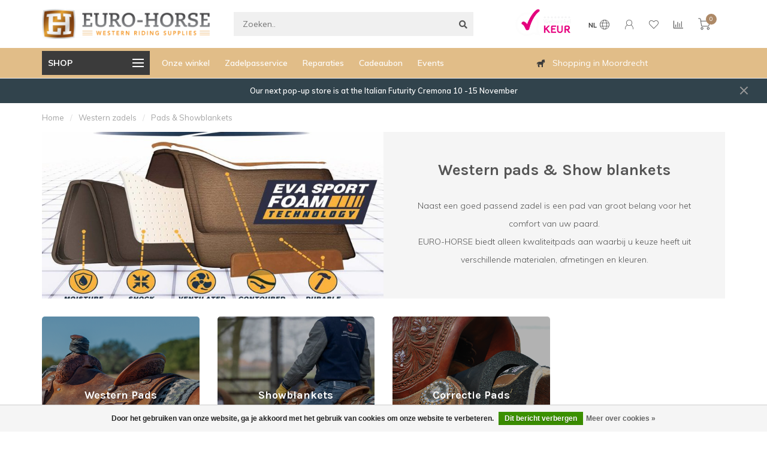

--- FILE ---
content_type: text/html;charset=utf-8
request_url: https://www.euro-horse.nl/nl/western-zadels/pads-showblankets/
body_size: 14515
content:
<!DOCTYPE html>
<html lang="nl">
  <head>
    
    <!--
        Custom
        Theme Nova | v1.5.1.10112101_1
        Theme designed and created by Dyvelopment - We are true e-commerce heroes!
        
        For custom Lightspeed eCom work like custom design or development,
        please contact us at www.dyvelopment.com

          _____                  _                                  _   
         |  __ \                | |                                | |  
         | |  | |_   ___   _____| | ___  _ __  _ __ ___   ___ _ __ | |_ 
         | |  | | | | \ \ / / _ \ |/ _ \| '_ \| '_ ` _ \ / _ \ '_ \| __|
         | |__| | |_| |\ V /  __/ | (_) | |_) | | | | | |  __/ | | | |_ 
         |_____/ \__, | \_/ \___|_|\___/| .__/|_| |_| |_|\___|_| |_|\__|
                  __/ |                 | |                             
                 |___/                  |_|                             
    -->
              <!-- HREFLANG -->
  <link rel="alternate" href="https://www.euro-horse.nl/nl/western-zadels/pads-showblankets/" hreflang="nl" />
  <link rel="alternate" href="https://www.euro-horse.nl/de/western-zadels/pads-showblankets/" hreflang="de" />
  <link rel="alternate" href="https://www.euro-horse.nl/fr/western-zadels/pads-showblankets/" hreflang="fr" />
  <link rel="alternate" href="https://www.euro-horse.nl/us/western-zadels/pads-showblankets/" hreflang="en" />
  
        
    <meta charset="utf-8"/>
<!-- [START] 'blocks/head.rain' -->
<!--

  (c) 2008-2025 Lightspeed Netherlands B.V.
  http://www.lightspeedhq.com
  Generated: 13-11-2025 @ 21:35:23

-->
<link rel="canonical" href="https://www.euro-horse.nl/nl/western-zadels/pads-showblankets/"/>
<link rel="alternate" href="https://www.euro-horse.nl/nl/index.rss" type="application/rss+xml" title="Nieuwe producten"/>
<link href="https://cdn.webshopapp.com/assets/cookielaw.css?2025-02-20" rel="stylesheet" type="text/css"/>
<meta name="robots" content="noodp,noydir"/>
<meta name="google-site-verification" content="stDGfFibAlcy4T9rEDTuD0Qtz6vLPMJTrhbzdnwoMhU"/>
<meta name="google-site-verification" content="DISAEOoozFS6cq8RvyCDdZ7top2IQSesmMeFNjHyFtU"/>
<meta name="google-site-verification" content="TZF_gnYBRzWjpkaIJr-iyFxh3D8iaEYNMcVKqHL8XWs"/>
<meta name="google-site-verification" content="M3x4aEcsQJS6oUPJrEMJ7FBtCDUIP-ElJjPIRof7G38"/>
<meta property="og:url" content="https://www.euro-horse.nl/nl/western-zadels/pads-showblankets/?source=facebook"/>
<meta property="og:site_name" content="EURO-HORSE western riding supplies"/>
<meta property="og:title" content="Western pads &amp; Show blankets - Euro-Horse western riding supplies"/>
<meta property="og:description" content="Naast een goed passend zadel is een pad van groot belang voor het comfort van uw paard.<br />
EURO-HORSE biedt alleen kwaliteitpads aan waarbij u keuze heeft uit verschillende materialen, afmetingen en kleuren."/>
<script>
var script = document.createElement('script');

                          script.src = 'https://www.googletagmanager.com/gtag/js?id=AW-782130074';

                          script.async = false;

                          document.head.appendChild(script);

    window.dataLayer = window.dataLayer || [];
    function gtag(){dataLayer.push(arguments);}
    gtag('js', new Date());

    gtag('config', 'AW-782130074');
</script>
<script src="https://www.powr.io/powr.js?external-type=lightspeed"></script>
<script>
(function(w,d,s,l,i){w[l]=w[l]||[];w[l].push({'gtm.start':
new Date().getTime(),event:'gtm.js'});var f=d.getElementsByTagName(s)[0],
j=d.createElement(s),dl=l!='dataLayer'?'&l='+l:'';j.async=true;j.src=
'https://www.googletagmanager.com/gtm.js?id='+i+dl;f.parentNode.insertBefore(j,f);
})(window,document,'script','dataLayer','GTM-KB984KP');
</script>
<script src="https://www.googleoptimize.com/optimize.js?id=OPT-PDLXZBM"></script>
<script>
<noscript><meta name="facebook-domain-verification" content="rfb8ra5tmn7a2pypd92fs42p4jknjg" /></noscript>
</script>
<!--[if lt IE 9]>
<script src="https://cdn.webshopapp.com/assets/html5shiv.js?2025-02-20"></script>
<![endif]-->
<!-- [END] 'blocks/head.rain' -->
    
        	  	              	    	    	    	    	    	         
        <title>Western pads &amp; Show blankets - Euro-Horse western riding supplies - EURO-HORSE western riding supplies</title>
    
    <meta name="description" content="Naast een goed passend zadel is een pad van groot belang voor het comfort van uw paard.<br />
EURO-HORSE biedt alleen kwaliteitpads aan waarbij u keuze heeft uit verschillende materialen, afmetingen en kleuren." />
    <meta name="keywords" content="Western pads &amp; Show blankets" />
    
        
    <meta http-equiv="X-UA-Compatible" content="IE=edge">
    <meta name="viewport" content="width=device-width, initial-scale=1.0, maximum-scale=1.0, user-scalable=0">
    <meta name="apple-mobile-web-app-capable" content="yes">
    <meta name="apple-mobile-web-app-status-bar-style" content="black">
    
        	        
    <link rel="preconnect" href="https://ajax.googleapis.com">
		<link rel="preconnect" href="https://cdn.webshopapp.com/">
		<link rel="preconnect" href="https://assets.webshopapp.com">	
		<link rel="preconnect" href="https://fonts.googleapis.com">
		<link rel="preconnect" href="https://fonts.gstatic.com" crossorigin>
    <link rel="dns-prefetch" href="https://ajax.googleapis.com">
		<link rel="dns-prefetch" href="https://cdn.webshopapp.com/">
		<link rel="dns-prefetch" href="https://assets.webshopapp.com">	
		<link rel="dns-prefetch" href="https://fonts.googleapis.com">
		<link rel="dns-prefetch" href="https://fonts.gstatic.com" crossorigin>

    <link rel="shortcut icon" href="https://cdn.webshopapp.com/shops/248906/themes/178611/v/456015/assets/favicon.ico?20220105103545" type="image/x-icon" />
    
    <script src="//ajax.googleapis.com/ajax/libs/jquery/1.12.4/jquery.min.js"></script>
    <script>window.jQuery || document.write('<script src="https://cdn.webshopapp.com/shops/248906/themes/178611/assets/jquery-1-12-4-min.js?20251102130929">\x3C/script>')</script>
    
    <script>!navigator.userAgent.match('MSIE 10.0;') || document.write('<script src="https://cdn.webshopapp.com/shops/248906/themes/178611/assets/proto-polyfill.js?20251102130929">\x3C/script>')</script>
    <script>if(navigator.userAgent.indexOf("MSIE ") > -1 || navigator.userAgent.indexOf("Trident/") > -1) { document.write('<script src="https://cdn.webshopapp.com/shops/248906/themes/178611/assets/intersection-observer-polyfill.js?20251102130929">\x3C/script>') }</script>
    
    <link href="//fonts.googleapis.com/css?family=Muli:400,300,600,700|Karla:300,400,600,700&amp;display=swap" rel="preload" as="style">
    <link href="//fonts.googleapis.com/css?family=Muli:400,300,600,700|Karla:300,400,600,700&amp;display=swap" rel="stylesheet">
    
    <link rel="preload" href="https://cdn.webshopapp.com/shops/248906/themes/178611/assets/fontawesome-5-min.css?20251102130929" as="style">
    <link rel="stylesheet" href="https://cdn.webshopapp.com/shops/248906/themes/178611/assets/fontawesome-5-min.css?20251102130929">
    
    <link rel="preload" href="https://cdn.webshopapp.com/shops/248906/themes/178611/assets/bootstrap-min.css?20251102130929" as="style">
    <link rel="stylesheet" href="https://cdn.webshopapp.com/shops/248906/themes/178611/assets/bootstrap-min.css?20251102130929">
    
    <link rel="preload" as="script" href="https://cdn.webshopapp.com/assets/gui.js?2025-02-20">
    <script src="https://cdn.webshopapp.com/assets/gui.js?2025-02-20"></script>
    
    <link rel="preload" as="script" href="https://cdn.webshopapp.com/assets/gui-responsive-2-0.js?2025-02-20">
    <script src="https://cdn.webshopapp.com/assets/gui-responsive-2-0.js?2025-02-20"></script>
    
        
    <link rel="preload" href="https://cdn.webshopapp.com/shops/248906/themes/178611/assets/style.css?20251102130929" as="style">
    <link rel="stylesheet" href="https://cdn.webshopapp.com/shops/248906/themes/178611/assets/style.css?20251102130929" />
    
    <!-- User defined styles -->
    <link rel="preload" href="https://cdn.webshopapp.com/shops/248906/themes/178611/assets/settings.css?20251102130929" as="style">
    <link rel="preload" href="https://cdn.webshopapp.com/shops/248906/themes/178611/assets/custom.css?20251102130929" as="style">
    <link rel="stylesheet" href="https://cdn.webshopapp.com/shops/248906/themes/178611/assets/settings.css?20251102130929" />
    <link rel="stylesheet" href="https://cdn.webshopapp.com/shops/248906/themes/178611/assets/custom.css?20251102130929" />
    
    <script>
   var productStorage = {};
   var theme = {};

  </script>    
    <link type="preload" src="https://cdn.webshopapp.com/shops/248906/themes/178611/assets/countdown-min.js?20251102130929" as="script">
    <link type="preload" src="https://cdn.webshopapp.com/shops/248906/themes/178611/assets/swiper-4-min.js?20251102130929" as="script">
    <link type="preload" src="https://cdn.webshopapp.com/shops/248906/themes/178611/assets/swiper-453.js?20251102130929" as="script">
    <link type="preload" src="https://cdn.webshopapp.com/shops/248906/themes/178611/assets/global.js?20251102130929" as="script">
    
            
      </head>
  <body class="layout-custom">
    <div class="body-content"><div class="overlay"><i class="fa fa-times"></i></div><header><div id="header-holder"><div class="container"><div id="header-content"><div class="header-left"><div class="categories-button small scroll scroll-nav hidden-sm hidden-xs hidden-xxs"><div class="nav-icon"><div class="bar1"></div><div class="bar3"></div><span>Menu</span></div></div><div id="mobilenav" class="categories-button small mobile visible-sm visible-xs visible-xxs"><div class="nav-icon"><div class="bar1"></div><div class="bar3"></div></div><span>Menu</span></div><span id="mobilesearch" class="visible-xxs visible-xs visible-sm"><a href="https://www.euro-horse.nl/nl/"><i class="fa fa-search" aria-hidden="true"></i></a></span><a href="https://www.euro-horse.nl/nl/" class="logo hidden-sm hidden-xs hidden-xxs"><img class="logo" src="https://cdn.webshopapp.com/shops/248906/themes/178611/v/456015/assets/logo.png?20220105103545" alt="EURO-HORSE western riding supplies quality through experience "></a></div><div class="header-center"><div class="search hidden-sm hidden-xs hidden-xxs"><form action="https://www.euro-horse.nl/nl/search/" class="searchform" method="get"><div class="search-holder"><input type="text" class="searchbox" name="q" placeholder="Zoeken.." autocomplete="off"><i class="fa fa-search" aria-hidden="true"></i><i class="fa fa-times clearsearch" aria-hidden="true"></i></div></form><div class="searchcontent hidden-xs hidden-xxs"><div class="searchresults"></div><div class="more"><a href="#" class="search-viewall">Bekijk alle resultaten <span>(0)</span></a></div><div class="noresults">Geen producten gevonden</div></div></div><a href="https://www.euro-horse.nl/nl/" class="hidden-lg hidden-md hidden-xs hidden-xxs"><img class="logo" src="https://cdn.webshopapp.com/shops/248906/themes/178611/v/456015/assets/logo.png?20220105103545" alt="EURO-HORSE western riding supplies quality through experience "></a><a href="https://www.euro-horse.nl/nl/" class="visible-xxs visible-xs"><img class="logo" src="https://cdn.webshopapp.com/shops/248906/themes/178611/v/456015/assets/logo-mobile.png?20220105103545" alt="EURO-HORSE western riding supplies quality through experience "></a></div><div class="header-hallmark hidden-xs hidden-xxs hidden-sm"><a href="#" target="_blank"><img src="https://cdn.webshopapp.com/shops/248906/themes/178611/assets/webwinkelkeur-white.png?20251102130929" alt="" class="webwinkelkeur-white"></a></div><div class="header-right text-right"><div class="user-actions hidden-sm hidden-xs hidden-xxs"><a href="#" class="header-link" data-fancy="fancy-locale-holder" data-fancy-type="flyout" data-tooltip title="Taal & Valuta" data-placement="bottom"><span class="current-lang">NL</span><i class="nova-icon nova-icon-globe"></i></a><a href="https://www.euro-horse.nl/nl/account/" class="account header-link" data-fancy="fancy-account-holder" data-tooltip title="Mijn account" data-placement="bottom"><!-- <img src="https://cdn.webshopapp.com/shops/248906/themes/178611/assets/icon-user.svg?20251102130929" alt="My account" class="icon"> --><i class="nova-icon nova-icon-user"></i></a><a href="https://www.euro-horse.nl/nl/account/wishlist/" class="header-link" data-tooltip title="Verlanglijst" data-placement="bottom" data-fancy="fancy-account-holder"><i class="nova-icon nova-icon-heart"></i></a><a href="" class="header-link compare" data-fancy="fancy-compare-holder" data-fancy-type="flyout" data-tooltip title="Vergelijk" data-placement="bottom"><i class="nova-icon nova-icon-chart"></i></a><div class="fancy-box flyout fancy-compare-holder"><div class="fancy-compare"><div class="row"><div class="col-md-12"><h4>Vergelijk producten</h4></div><div class="col-md-12"><p>U heeft nog geen producten toegevoegd.</p></div></div></div></div><div class="fancy-box flyout fancy-locale-holder"><div class="fancy-locale"><div class=""><label for="">Kies uw taal</label><div class="flex-container middle"><div class="flex-col"><span class="flags nl"></span></div><div class="flex-col flex-grow-1"><select id="" class="fancy-select" onchange="document.location=this.options[this.selectedIndex].getAttribute('data-url')"><option lang="nl" title="Nederlands" data-url="https://www.euro-horse.nl/nl/go/category/7318853" selected="selected">Nederlands</option><option lang="de" title="Deutsch" data-url="https://www.euro-horse.nl/de/go/category/7318853">Deutsch</option><option lang="fr" title="Français" data-url="https://www.euro-horse.nl/fr/go/category/7318853">Français</option><option lang="it" title="Italiano" data-url="https://www.euro-horse.nl/it/go/category/7318853">Italiano</option><option lang="sv" title="Svenska" data-url="https://www.euro-horse.nl/sv/go/category/7318853">Svenska</option><option lang="us" title="English (US)" data-url="https://www.euro-horse.nl/us/go/category/7318853">English (US)</option></select></div></div></div><div class="margin-top-half"><label for="">Kies uw valuta</label><div class="flex-container middle"><div class="flex-col"><span><strong>€</strong></span></div><div class="flex-col flex-grow-1"><select id="" class="fancy-select" onchange="document.location=this.options[this.selectedIndex].getAttribute('data-url')"><option data-url="https://www.euro-horse.nl/nl/session/currency/eur/" selected="selected">EUR</option></select></div></div></div></div></div></div><a href="https://www.euro-horse.nl/nl/cart/" class="cart header-link" data-fancy="fancy-cart-holder"><div class="cart-icon"><i class="nova-icon nova-icon-shopping-cart"></i><span id="qty" class="highlight-bg cart-total-qty shopping-cart">0</span></div></a></div></div></div></div><div class="cf"></div><div class="subheader-holder"><div class="container"><div class="subheader"><nav class="subheader-nav hidden-sm hidden-xs hidden-xxs"><div class="categories-button main">
          Shop
          <div class="nav-icon"><div class="bar1"></div><div class="bar2"></div><div class="bar3"></div></div></div><div class="nav-main-holder"><ul class="nav-main"><li class="nav-main-item"><a href="https://www.euro-horse.nl/nl/western-zadels/" class="nav-main-item-name has-subs"><img src="https://cdn.webshopapp.com/shops/248906/files/343361689/35x35x1/image.jpg">
                                            Western zadels
            </a><ul class="nav-main-sub fixed-width level-1"><li class="nav-main-item category-title"><h5>Western zadels</h5></li><li class="nav-main-item"><a href="https://www.euro-horse.nl/nl/western-zadels/nieuwe-westernzadels/" class="nav-sub-item-name has-subs">
              			Nieuwe westernzadels
            			</a><ul class="nav-main-sub fixed-width level-2"><li class="nav-main-item category-title"><h5>Nieuwe westernzadels</h5></li><li class="nav-main-item"><a href="https://www.euro-horse.nl/nl/western-zadels/nieuwe-westernzadels/nieuwe-western-zadels-op-voorraad/" class="nav-sub-item-name">
                        Nieuwe Western Zadels Op Voorraad
                      </a></li><li class="nav-main-item"><a href="https://www.euro-horse.nl/nl/western-zadels/nieuwe-westernzadels/rw-bowman-saddlery/" class="nav-sub-item-name">
                        RW Bowman Saddlery
                      </a></li><li class="nav-main-item"><a href="https://www.euro-horse.nl/nl/western-zadels/nieuwe-westernzadels/ranchman/" class="nav-sub-item-name">
                        Ranchman
                      </a></li><li class="nav-main-item"><a href="https://www.euro-horse.nl/nl/western-zadels/nieuwe-westernzadels/triple-crown-saddlery/" class="nav-sub-item-name">
                        Triple Crown Saddlery
                      </a></li><li class="nav-main-item"><a href="https://www.euro-horse.nl/nl/western-zadels/nieuwe-westernzadels/jim-taylor-custom-saddlery/" class="nav-sub-item-name">
                        Jim Taylor Custom Saddlery
                      </a></li><li class="nav-main-item"><a href="https://www.euro-horse.nl/nl/western-zadels/nieuwe-westernzadels/overige-merken/" class="nav-sub-item-name">
                        Overige merken
                      </a></li></ul></li><li class="nav-main-item"><a href="https://www.euro-horse.nl/nl/western-zadels/gebruikte-westernzadels/" class="nav-sub-item-name">
              			Gebruikte westernzadels
            			</a></li><li class="nav-main-item"><a href="https://www.euro-horse.nl/nl/western-zadels/pads-showblankets/" class="nav-sub-item-name has-subs">
              			Pads &amp; Showblankets
            			</a><ul class="nav-main-sub fixed-width level-2"><li class="nav-main-item category-title"><h5>Pads &amp; Showblankets</h5></li><li class="nav-main-item"><a href="https://www.euro-horse.nl/nl/western-zadels/pads-showblankets/western-pads/" class="nav-sub-item-name">
                        Western Pads
                      </a></li><li class="nav-main-item"><a href="https://www.euro-horse.nl/nl/western-zadels/pads-showblankets/showblankets/" class="nav-sub-item-name">
                        Showblankets
                      </a></li><li class="nav-main-item"><a href="https://www.euro-horse.nl/nl/western-zadels/pads-showblankets/correctie-pads/" class="nav-sub-item-name">
                        Correctie Pads
                      </a></li></ul></li><li class="nav-main-item"><a href="https://www.euro-horse.nl/nl/western-zadels/zadelaccessoires-toebehoren/" class="nav-sub-item-name has-subs">
              			Zadelaccessoires &amp; toebehoren
            			</a><ul class="nav-main-sub fixed-width level-2"><li class="nav-main-item category-title"><h5>Zadelaccessoires &amp; toebehoren</h5></li><li class="nav-main-item"><a href="https://www.euro-horse.nl/nl/western-zadels/zadelaccessoires-toebehoren/singels-toebehoren/" class="nav-sub-item-name">
                        Singels &amp; toebehoren
                      </a></li><li class="nav-main-item"><a href="https://www.euro-horse.nl/nl/western-zadels/zadelaccessoires-toebehoren/stijgbeugels/" class="nav-sub-item-name">
                        Stijgbeugels
                      </a></li><li class="nav-main-item"><a href="https://www.euro-horse.nl/nl/western-zadels/zadelaccessoires-toebehoren/overige-zadelaccessoires/" class="nav-sub-item-name">
                        Overige zadelaccessoires
                      </a></li></ul></li><li class="nav-main-item"><a href="https://www.euro-horse.nl/nl/western-zadels/tack-onderhoud-en-lederverzorging/" class="nav-sub-item-name">
              			Tack onderhoud en Lederverzorging
            			</a></li><li class="nav-main-item"><a href="https://www.euro-horse.nl/nl/western-zadels/kinderzadels/" class="nav-sub-item-name">
              			Kinderzadels
            			</a></li></ul></li><li class="nav-main-item"><a href="https://www.euro-horse.nl/nl/western-tack/" class="nav-main-item-name has-subs"><img src="https://cdn.webshopapp.com/shops/248906/files/416175897/35x35x1/image.jpg">
                                            Western tack
            </a><ul class="nav-main-sub fixed-width level-1"><li class="nav-main-item category-title"><h5>Western tack</h5></li><li class="nav-main-item"><a href="https://www.euro-horse.nl/nl/western-tack/halsters-toebehoren/" class="nav-sub-item-name">
              			Halsters &amp; toebehoren
            			</a></li><li class="nav-main-item"><a href="https://www.euro-horse.nl/nl/western-tack/hoofdstellen/" class="nav-sub-item-name has-subs">
              			Hoofdstellen
            			</a><ul class="nav-main-sub fixed-width level-2"><li class="nav-main-item category-title"><h5>Hoofdstellen</h5></li><li class="nav-main-item"><a href="https://www.euro-horse.nl/nl/western-tack/hoofdstellen/browband-hoofdstellen/" class="nav-sub-item-name">
                        Browband Hoofdstellen
                      </a></li><li class="nav-main-item"><a href="https://www.euro-horse.nl/nl/western-tack/hoofdstellen/one-two-ear-hoofdstellen/" class="nav-sub-item-name">
                        One &amp; Two Ear Hoofdstellen
                      </a></li><li class="nav-main-item"><a href="https://www.euro-horse.nl/nl/western-tack/hoofdstellen/bitloze-en-anatomische-hoofdstellen/" class="nav-sub-item-name">
                        Bitloze en Anatomische Hoofdstellen
                      </a></li></ul></li><li class="nav-main-item"><a href="https://www.euro-horse.nl/nl/western-tack/hulp-teugels-borsttuigen/" class="nav-sub-item-name">
              			(Hulp) Teugels &amp; Borsttuigen
            			</a></li><li class="nav-main-item"><a href="https://www.euro-horse.nl/nl/western-tack/bitten/" class="nav-sub-item-name has-subs">
              			Bitten
            			</a><ul class="nav-main-sub fixed-width level-2"><li class="nav-main-item category-title"><h5>Bitten</h5></li><li class="nav-main-item"><a href="https://www.euro-horse.nl/nl/western-tack/bitten/shank-bitten/" class="nav-sub-item-name">
                        Shank bitten
                      </a></li><li class="nav-main-item"><a href="https://www.euro-horse.nl/nl/western-tack/bitten/snaffle-bitten/" class="nav-sub-item-name">
                        Snaffle bitten
                      </a></li><li class="nav-main-item"><a href="https://www.euro-horse.nl/nl/western-tack/bitten/tom-balding-bitten/" class="nav-sub-item-name">
                        Tom Balding bitten
                      </a></li><li class="nav-main-item"><a href="https://www.euro-horse.nl/nl/western-tack/bitten/jodi-hinson-bits/" class="nav-sub-item-name">
                        Jodi Hinson Bits 
                      </a></li><li class="nav-main-item"><a href="https://www.euro-horse.nl/nl/western-tack/bitten/donut-bits-spurs/" class="nav-sub-item-name">
                        Donut Bits &amp; Spurs
                      </a></li><li class="nav-main-item"><a href="https://www.euro-horse.nl/nl/western-tack/bitten/bit-accessoires/" class="nav-sub-item-name">
                        Bit accessoires
                      </a></li></ul></li><li class="nav-main-item"><a href="https://www.euro-horse.nl/nl/western-tack/neusriemen/" class="nav-sub-item-name">
              			Neusriemen
            			</a></li><li class="nav-main-item"><a href="https://www.euro-horse.nl/nl/western-tack/western-pads-showblankets/" class="nav-sub-item-name has-subs">
              			Western pads &amp; Showblankets
            			</a><ul class="nav-main-sub fixed-width level-2"><li class="nav-main-item category-title"><h5>Western pads &amp; Showblankets</h5></li><li class="nav-main-item"><a href="https://www.euro-horse.nl/nl/western-tack/western-pads-showblankets/western-pads/" class="nav-sub-item-name">
                        Western Pads
                      </a></li><li class="nav-main-item"><a href="https://www.euro-horse.nl/nl/western-tack/western-pads-showblankets/showblankets/" class="nav-sub-item-name">
                        Showblankets
                      </a></li><li class="nav-main-item"><a href="https://www.euro-horse.nl/nl/western-tack/western-pads-showblankets/correctie-pads/" class="nav-sub-item-name">
                        Correctie Pads
                      </a></li></ul></li><li class="nav-main-item"><a href="https://www.euro-horse.nl/nl/western-tack/peesbeschermers/" class="nav-sub-item-name">
              			Peesbeschermers
            			</a></li><li class="nav-main-item"><a href="https://www.euro-horse.nl/nl/western-tack/beenbeschermers/" class="nav-sub-item-name">
              			Beenbeschermers
            			</a></li><li class="nav-main-item"><a href="https://www.euro-horse.nl/nl/western-tack/springschoenen/" class="nav-sub-item-name">
              			Springschoenen
            			</a></li><li class="nav-main-item"><a href="https://www.euro-horse.nl/nl/western-tack/antivlieg/" class="nav-sub-item-name">
              			Antivlieg
            			</a></li><li class="nav-main-item"><a href="https://www.euro-horse.nl/nl/western-tack/overige-beschermers/" class="nav-sub-item-name">
              			Overige beschermers
            			</a></li></ul></li><li class="nav-main-item"><a href="https://www.euro-horse.nl/nl/stalbenodigdheden/" class="nav-main-item-name has-subs"><img src="https://cdn.webshopapp.com/shops/248906/files/341235616/35x35x1/image.jpg">
                                            Stalbenodigdheden
            </a><ul class="nav-main-sub fixed-width level-1"><li class="nav-main-item category-title"><h5>Stalbenodigdheden</h5></li><li class="nav-main-item"><a href="https://www.euro-horse.nl/nl/stalbenodigdheden/op-stal-onderweg/" class="nav-sub-item-name">
              			Op stal &amp; onderweg
            			</a></li><li class="nav-main-item"><a href="https://www.euro-horse.nl/nl/stalbenodigdheden/tack-box-benodigdheden/" class="nav-sub-item-name">
              			Tack box benodigdheden
            			</a></li></ul></li><li class="nav-main-item"><a href="https://www.euro-horse.nl/nl/lassos-accessoires/" class="nav-main-item-name"><img src="https://cdn.webshopapp.com/shops/248906/files/375045058/35x35x1/image.jpg">
                                            Lasso&#039;s &amp; accessoires
            </a></li><li class="nav-main-item"><a href="https://www.euro-horse.nl/nl/western-rider/" class="nav-main-item-name has-subs"><img src="https://cdn.webshopapp.com/shops/248906/files/368913901/35x35x1/image.jpg">
                                            Western Rider
            </a><ul class="nav-main-sub fixed-width level-1"><li class="nav-main-item category-title"><h5>Western Rider</h5></li><li class="nav-main-item"><a href="https://www.euro-horse.nl/nl/western-rider/show-kleding/" class="nav-sub-item-name">
              			Show kleding
            			</a></li><li class="nav-main-item"><a href="https://www.euro-horse.nl/nl/western-rider/western-hoeden/" class="nav-sub-item-name">
              			Western hoeden
            			</a></li><li class="nav-main-item"><a href="https://www.euro-horse.nl/nl/western-rider/veiligheidshelmen/" class="nav-sub-item-name">
              			Veiligheidshelmen
            			</a></li><li class="nav-main-item"><a href="https://www.euro-horse.nl/nl/western-rider/dames/" class="nav-sub-item-name">
              			Dames
            			</a></li><li class="nav-main-item"><a href="https://www.euro-horse.nl/nl/western-rider/accessoires/" class="nav-sub-item-name has-subs">
              			Accessoires
            			</a><ul class="nav-main-sub fixed-width level-2"><li class="nav-main-item category-title"><h5>Accessoires</h5></li><li class="nav-main-item"><a href="https://www.euro-horse.nl/nl/western-rider/accessoires/baseball-caps-handschoenen/" class="nav-sub-item-name">
                        Baseball caps &amp; Handschoenen
                      </a></li><li class="nav-main-item"><a href="https://www.euro-horse.nl/nl/western-rider/accessoires/wild-rags-slides/" class="nav-sub-item-name">
                        Wild Rags &amp; Slides
                      </a></li><li class="nav-main-item"><a href="https://www.euro-horse.nl/nl/western-rider/accessoires/riemen/" class="nav-sub-item-name">
                        Riemen
                      </a></li></ul></li><li class="nav-main-item"><a href="https://www.euro-horse.nl/nl/western-rider/heren/" class="nav-sub-item-name">
              			Heren
            			</a></li><li class="nav-main-item"><a href="https://www.euro-horse.nl/nl/western-rider/western-joker/" class="nav-sub-item-name">
              			Western Joker
            			</a></li><li class="nav-main-item"><a href="https://www.euro-horse.nl/nl/western-rider/sporen-sporenriempjes/" class="nav-sub-item-name">
              			Sporen &amp; sporenriempjes
            			</a></li><li class="nav-main-item"><a href="https://www.euro-horse.nl/nl/western-rider/droge-voeten/" class="nav-sub-item-name">
              			Droge voeten
            			</a></li></ul></li><li class="nav-main-item"><a href="https://www.euro-horse.nl/nl/paardenverzorging/" class="nav-main-item-name has-subs"><img src="https://cdn.webshopapp.com/shops/248906/files/444362645/35x35x1/image.jpg">
                                            Paardenverzorging
            </a><ul class="nav-main-sub fixed-width level-1"><li class="nav-main-item category-title"><h5>Paardenverzorging</h5></li><li class="nav-main-item"><a href="https://www.euro-horse.nl/nl/paardenverzorging/verzorgingsproducten/" class="nav-sub-item-name">
              			Verzorgingsproducten
            			</a></li><li class="nav-main-item"><a href="https://www.euro-horse.nl/nl/paardenverzorging/hulp-bij-herstel/" class="nav-sub-item-name">
              			Hulp bij herstel
            			</a></li><li class="nav-main-item"><a href="https://www.euro-horse.nl/nl/paardenverzorging/poetsspullen/" class="nav-sub-item-name">
              			Poetsspullen
            			</a></li></ul></li><li class="nav-main-item"><a href="https://www.euro-horse.nl/nl/voeding-supplementen/" class="nav-main-item-name has-subs"><img src="https://cdn.webshopapp.com/shops/248906/files/444363045/35x35x1/image.jpg">
                                            Voeding &amp; Supplementen
            </a><ul class="nav-main-sub fixed-width level-1"><li class="nav-main-item category-title"><h5>Voeding &amp; Supplementen</h5></li><li class="nav-main-item"><a href="https://www.euro-horse.nl/nl/voeding-supplementen/supplementen/" class="nav-sub-item-name">
              			Supplementen
            			</a></li><li class="nav-main-item"><a href="https://www.euro-horse.nl/nl/voeding-supplementen/voeren/" class="nav-sub-item-name">
              			Voeren
            			</a></li></ul></li><li class="nav-main-item"><a href="https://www.euro-horse.nl/nl/gifts/" class="nav-main-item-name"><img src="https://cdn.webshopapp.com/shops/248906/files/424382886/35x35x1/image.jpg">
                                            Gifts
            </a></li><li class="nav-main-item"><a href="https://www.euro-horse.nl/nl/dekens/" class="nav-main-item-name"><img src="https://cdn.webshopapp.com/shops/248906/files/200292002/35x35x1/image.jpg">
                                            Dekens
            </a></li><li class="nav-main-item"><a href="https://www.euro-horse.nl/nl/outlet/" class="nav-main-item-name"><img src="https://cdn.webshopapp.com/shops/248906/files/348730941/35x35x1/image.jpg">
                                            Outlet
            </a></li><li class="nav-main-item"><a href="https://www.euro-horse.nl/nl/try-before-you-buy/" class="nav-main-item-name"><img src="https://cdn.webshopapp.com/shops/248906/files/391240589/35x35x1/image.jpg">
                                            Try before you buy
            </a></li><li class="nav-main-item"><a href="https://www.euro-horse.nl/nl/western-riding/" class="nav-main-item-name has-subs"><img src="https://cdn.webshopapp.com/shops/248906/files/379297027/35x35x1/image.jpg">
                                            Western Riding
            </a><ul class="nav-main-sub fixed-width level-1"><li class="nav-main-item category-title"><h5>Western Riding</h5></li><li class="nav-main-item"><a href="https://www.euro-horse.nl/nl/western-riding/maneges/" class="nav-sub-item-name has-subs">
              			Maneges
            			</a><ul class="nav-main-sub fixed-width level-2"><li class="nav-main-item category-title"><h5>Maneges</h5></li><li class="nav-main-item"><a href="https://www.euro-horse.nl/nl/western-riding/maneges/noord-holland/" class="nav-sub-item-name">
                        Noord-Holland
                      </a></li><li class="nav-main-item"><a href="https://www.euro-horse.nl/nl/western-riding/maneges/zuid-holland/" class="nav-sub-item-name">
                        Zuid-Holland
                      </a></li><li class="nav-main-item"><a href="https://www.euro-horse.nl/nl/western-riding/maneges/zeeland/" class="nav-sub-item-name">
                        Zeeland
                      </a></li><li class="nav-main-item"><a href="https://www.euro-horse.nl/nl/western-riding/maneges/noord-brabant/" class="nav-sub-item-name">
                        Noord-Brabant
                      </a></li><li class="nav-main-item"><a href="https://www.euro-horse.nl/nl/western-riding/maneges/utrecht/" class="nav-sub-item-name">
                        Utrecht
                      </a></li><li class="nav-main-item"><a href="https://www.euro-horse.nl/nl/western-riding/maneges/flevoland/" class="nav-sub-item-name">
                        Flevoland
                      </a></li><li class="nav-main-item"><a href="https://www.euro-horse.nl/nl/western-riding/maneges/friesland/" class="nav-sub-item-name">
                        Friesland
                      </a></li><li class="nav-main-item"><a href="https://www.euro-horse.nl/nl/western-riding/maneges/groningen/" class="nav-sub-item-name">
                        Groningen
                      </a></li><li class="nav-main-item"><a href="https://www.euro-horse.nl/nl/western-riding/maneges/drenthe/" class="nav-sub-item-name">
                        Drenthe
                      </a></li><li class="nav-main-item"><a href="https://www.euro-horse.nl/nl/western-riding/maneges/overijssel/" class="nav-sub-item-name">
                        Overijssel
                      </a></li><li class="nav-main-item"><a href="https://www.euro-horse.nl/nl/western-riding/maneges/gelderland/" class="nav-sub-item-name">
                        Gelderland
                      </a></li><li class="nav-main-item"><a href="https://www.euro-horse.nl/nl/western-riding/maneges/limburg/" class="nav-sub-item-name">
                        Limburg
                      </a></li><li class="nav-main-item"><a href="https://www.euro-horse.nl/nl/western-riding/maneges/belgie/" class="nav-sub-item-name">
                        België
                      </a></li></ul></li><li class="nav-main-item"><a href="https://www.euro-horse.nl/nl/western-riding/les-op-locatie/" class="nav-sub-item-name has-subs">
              			Les op locatie
            			</a><ul class="nav-main-sub fixed-width level-2"><li class="nav-main-item category-title"><h5>Les op locatie</h5></li><li class="nav-main-item"><a href="https://www.euro-horse.nl/nl/western-riding/les-op-locatie/noord-holland/" class="nav-sub-item-name">
                        Noord-Holland
                      </a></li><li class="nav-main-item"><a href="https://www.euro-horse.nl/nl/western-riding/les-op-locatie/zuid-holland/" class="nav-sub-item-name">
                        Zuid-Holland
                      </a></li><li class="nav-main-item"><a href="https://www.euro-horse.nl/nl/western-riding/les-op-locatie/zeeland/" class="nav-sub-item-name">
                        Zeeland
                      </a></li><li class="nav-main-item"><a href="https://www.euro-horse.nl/nl/western-riding/les-op-locatie/noord-brabant/" class="nav-sub-item-name">
                        Noord-Brabant
                      </a></li><li class="nav-main-item"><a href="https://www.euro-horse.nl/nl/western-riding/les-op-locatie/utrecht/" class="nav-sub-item-name">
                        Utrecht
                      </a></li><li class="nav-main-item"><a href="https://www.euro-horse.nl/nl/western-riding/les-op-locatie/flevoland/" class="nav-sub-item-name">
                        Flevoland
                      </a></li><li class="nav-main-item"><a href="https://www.euro-horse.nl/nl/western-riding/les-op-locatie/friesland/" class="nav-sub-item-name">
                        Friesland
                      </a></li><li class="nav-main-item"><a href="https://www.euro-horse.nl/nl/western-riding/les-op-locatie/groningen/" class="nav-sub-item-name">
                        Groningen
                      </a></li><li class="nav-main-item"><a href="https://www.euro-horse.nl/nl/western-riding/les-op-locatie/drenthe/" class="nav-sub-item-name">
                        Drenthe
                      </a></li><li class="nav-main-item"><a href="https://www.euro-horse.nl/nl/western-riding/les-op-locatie/overijssel/" class="nav-sub-item-name">
                        Overijssel
                      </a></li><li class="nav-main-item"><a href="https://www.euro-horse.nl/nl/western-riding/les-op-locatie/gelderland/" class="nav-sub-item-name">
                        Gelderland
                      </a></li><li class="nav-main-item"><a href="https://www.euro-horse.nl/nl/western-riding/les-op-locatie/limburg/" class="nav-sub-item-name">
                        Limburg
                      </a></li><li class="nav-main-item"><a href="https://www.euro-horse.nl/nl/western-riding/les-op-locatie/belgie/" class="nav-sub-item-name">
                        België
                      </a></li></ul></li><li class="nav-main-item"><a href="https://www.euro-horse.nl/nl/western-riding/trainingstallen/" class="nav-sub-item-name has-subs">
              			Trainingstallen
            			</a><ul class="nav-main-sub fixed-width level-2"><li class="nav-main-item category-title"><h5>Trainingstallen</h5></li><li class="nav-main-item"><a href="https://www.euro-horse.nl/nl/western-riding/trainingstallen/noord-holland/" class="nav-sub-item-name">
                        Noord-Holland
                      </a></li><li class="nav-main-item"><a href="https://www.euro-horse.nl/nl/western-riding/trainingstallen/zuid-holland/" class="nav-sub-item-name">
                        Zuid-Holland
                      </a></li><li class="nav-main-item"><a href="https://www.euro-horse.nl/nl/western-riding/trainingstallen/zeeland/" class="nav-sub-item-name">
                        Zeeland
                      </a></li><li class="nav-main-item"><a href="https://www.euro-horse.nl/nl/western-riding/trainingstallen/noord-brabant/" class="nav-sub-item-name">
                        Noord-Brabant
                      </a></li><li class="nav-main-item"><a href="https://www.euro-horse.nl/nl/western-riding/trainingstallen/utrecht/" class="nav-sub-item-name">
                        Utrecht
                      </a></li><li class="nav-main-item"><a href="https://www.euro-horse.nl/nl/western-riding/trainingstallen/flevoland/" class="nav-sub-item-name">
                        Flevoland
                      </a></li><li class="nav-main-item"><a href="https://www.euro-horse.nl/nl/western-riding/trainingstallen/friesland/" class="nav-sub-item-name">
                        Friesland
                      </a></li><li class="nav-main-item"><a href="https://www.euro-horse.nl/nl/western-riding/trainingstallen/groningen/" class="nav-sub-item-name">
                        Groningen
                      </a></li><li class="nav-main-item"><a href="https://www.euro-horse.nl/nl/western-riding/trainingstallen/drenthe/" class="nav-sub-item-name">
                        Drenthe
                      </a></li><li class="nav-main-item"><a href="https://www.euro-horse.nl/nl/western-riding/trainingstallen/overijssel/" class="nav-sub-item-name">
                        Overijssel
                      </a></li><li class="nav-main-item"><a href="https://www.euro-horse.nl/nl/western-riding/trainingstallen/gelderland/" class="nav-sub-item-name">
                        Gelderland
                      </a></li><li class="nav-main-item"><a href="https://www.euro-horse.nl/nl/western-riding/trainingstallen/limburg/" class="nav-sub-item-name">
                        Limburg
                      </a></li><li class="nav-main-item"><a href="https://www.euro-horse.nl/nl/western-riding/trainingstallen/belgie/" class="nav-sub-item-name">
                        België
                      </a></li></ul></li></ul></li><li class="nav-main-item"><a href="https://www.euro-horse.nl/nl/blogs/western-blogs/" class="nav-main-item-name"><img src="https://cdn.webshopapp.com/shops/248906/files/487109234/35x35x1/image.jpg">
                                		                              
              Blog
            </a></li></ul></div></nav><div class="subheader-links hidden-sm hidden-xs hidden-xxs"><a href="https://www.euro-horse.nl/nl/service/stores/" target="">Onze winkel</a><a href="https://www.euro-horse.nl/nl/service/zadelpasservice-aan-huis/" target="">Zadelpasservice</a><a href="https://www.euro-horse.nl/nl/service/reparaties/" target="">Reparaties </a><a href="https://www.euro-horse.nl/buy-gift-card/" target="">Cadeaubon </a><a href="https://www.euro-horse.nl/nl/service/events/" target="">Events</a></div><div class="subheader-usps"><div class="usps-slider-holder" style="width:100%;"><div class="swiper-container usps-header with-header"><div class="swiper-wrapper"><div class="swiper-slide usp-block"><div><i class="fas fa-hat-cowboy"></i> Delivery across Europe
          </div></div><div class="swiper-slide usp-block"><div><i class="fas fa-horse"></i> Shopping in Moordrecht
          </div></div><div class="swiper-slide usp-block"><div><i class="fas fa-horse"></i> Zadelpasservice op locatie!
          </div></div><div class="swiper-slide usp-block"><div><i class="fas fa-hat-cowboy"></i> Hoogwaardige producten
          </div></div></div></div></div></div></div></div></div><div class="subnav-dimmed"></div><div id="notification" ><a href="#">Our next pop-up store is at the Italian Futurity Cremona 10 -15 November</a><div class="x x-small" id="close-notification"></div></div></header><div class="breadcrumbs"><div class="container"><div class="row"><div class="col-md-12"><a href="https://www.euro-horse.nl/nl/" title="Home">Home</a><span><span class="seperator">/</span><a href="https://www.euro-horse.nl/nl/western-zadels/"><span>Western zadels</span></a></span><span><span class="seperator">/</span><a href="https://www.euro-horse.nl/nl/western-zadels/pads-showblankets/"><span>Pads &amp; Showblankets</span></a></span></div></div></div></div><div class="container catalog"><div class="row"><div class="col-md-12"><div class="cat-top-holder"><div class="cat-top-left hidden-xs hidden-xxs" style="background-image:url(https://cdn.webshopapp.com/shops/248906/files/259794743/750x450x1/image.jpg);"></div><div class="cat-top-right"><h1>Western pads &amp; Show blankets</h1><p>Naast een goed passend zadel is een pad van groot belang voor het comfort van uw paard.<br />
EURO-HORSE biedt alleen kwaliteitpads aan waarbij u keuze heeft uit verschillende materialen, afmetingen en kleuren.</p></div></div></div><div class="category col-sm-6 col-md-3 col-xs-6 margin-top"><div class="img-holder rounded overflow-hidden"><div class="scale-holder"><img height="400" width="400" data-src="https://cdn.webshopapp.com/shops/248906/files/358811144/400x400x1/western-pads.jpg" class="img-responsive lazy" alt="Western Pads" title="Western Pads" /></div><div class="hidden-xs hidden-xxs flex-container seamless middle text-center"><h4>Western Pads</h4></div><a href="https://www.euro-horse.nl/nl/western-zadels/pads-showblankets/western-pads/">Western Pads</a></div><a href="https://www.euro-horse.nl/nl/western-zadels/pads-showblankets/western-pads/" class="title hidden-lg hidden-md hidden-sm text-center"><h5>Western Pads</h5></a></div><div class="category col-sm-6 col-md-3 col-xs-6 margin-top"><div class="img-holder rounded overflow-hidden"><div class="scale-holder"><img height="400" width="400" data-src="https://cdn.webshopapp.com/shops/248906/files/474768345/400x400x1/showblankets.jpg" class="img-responsive lazy" alt="Showblankets" title="Showblankets" /></div><div class="hidden-xs hidden-xxs flex-container seamless middle text-center"><h4>Showblankets</h4></div><a href="https://www.euro-horse.nl/nl/western-zadels/pads-showblankets/showblankets/">Showblankets</a></div><a href="https://www.euro-horse.nl/nl/western-zadels/pads-showblankets/showblankets/" class="title hidden-lg hidden-md hidden-sm text-center"><h5>Showblankets</h5></a></div><div class="cf hidden-lg hidden-md hidden-sm visible-xs visible-xxs"></div><div class="category col-sm-6 col-md-3 col-xs-6 margin-top"><div class="img-holder rounded overflow-hidden"><div class="scale-holder"><img height="400" width="400" data-src="https://cdn.webshopapp.com/shops/248906/files/358814959/400x400x1/correctie-pads.jpg" class="img-responsive lazy" alt="Correctie Pads" title="Correctie Pads" /></div><div class="hidden-xs hidden-xxs flex-container seamless middle text-center"><h4>Correctie Pads</h4></div><a href="https://www.euro-horse.nl/nl/western-zadels/pads-showblankets/correctie-pads/">Correctie Pads</a></div><a href="https://www.euro-horse.nl/nl/western-zadels/pads-showblankets/correctie-pads/" class="title hidden-lg hidden-md hidden-sm text-center"><h5>Correctie Pads</h5></a></div></div><div class="col-md-12 rowmargin"><div class="overflow-content-holder"><div class="collection-content overflow-content"><p><img style="float: left;" src="https://cdn.webshopapp.com/shops/248906/files/212910389/team-equine-logo.png" alt="Classic equine Team equine pads westernpad" width="269" height="86" />We hebben verschillende A merken zoals Classic Equine en Team Equine. Team Equine is sinds 1999 bezig met de ontwikkeling van pads omdat ze als paardenliefhebbers moe werden van het idee ''one size, fits all''. Nu maakt Team Equine verschillende pads met de mogelijkheid tot persoonlijke aanpassingen. Team Equine pads worden gemaakt in Molalla Oregon.</p><div class="overflow-fade"></div></div></div><div class="overflow-expand-holder"><div class="read-more"><i class="fa fa-angle-down" aria-hidden="true"></i> Lees meer</div><div class="read-less"><i class="fa fa-angle-up" aria-hidden="true"></i>  Lees minder</div></div></div></div><!-- [START] 'blocks/body.rain' --><script>
(function () {
  var s = document.createElement('script');
  s.type = 'text/javascript';
  s.async = true;
  s.src = 'https://www.euro-horse.nl/nl/services/stats/pageview.js';
  ( document.getElementsByTagName('head')[0] || document.getElementsByTagName('body')[0] ).appendChild(s);
})();
</script><!-- Global site tag (gtag.js) - Google Analytics --><script async src="https://www.googletagmanager.com/gtag/js?id=264753099"></script><script>
    window.dataLayer = window.dataLayer || [];
    function gtag(){dataLayer.push(arguments);}

        gtag('consent', 'default', {"ad_storage":"granted","ad_user_data":"granted","ad_personalization":"granted","analytics_storage":"granted"});
    
    gtag('js', new Date());
    gtag('config', '264753099', {
        'currency': 'EUR',
                'country': 'NL'
    });

    </script><script>
    !function(f,b,e,v,n,t,s)
    {if(f.fbq)return;n=f.fbq=function(){n.callMethod?
        n.callMethod.apply(n,arguments):n.queue.push(arguments)};
        if(!f._fbq)f._fbq=n;n.push=n;n.loaded=!0;n.version='2.0';
        n.queue=[];t=b.createElement(e);t.async=!0;
        t.src=v;s=b.getElementsByTagName(e)[0];
        s.parentNode.insertBefore(t,s)}(window, document,'script',
        'https://connect.facebook.net/en_US/fbevents.js');
    $(document).ready(function (){
        fbq('init', '215568988925399');
                fbq('track', 'PageView', []);
            });
</script><noscript><img height="1" width="1" style="display:none" src="https://www.facebook.com/tr?id=215568988925399&ev=PageView&noscript=1"
    /></noscript><script>
(function () {
  var s = document.createElement('script');
  s.type = 'text/javascript';
  s.async = true;
  s.src = 'https://servicepoints.sendcloud.sc/shops/lightspeed_v2/embed/248906.js';
  ( document.getElementsByTagName('head')[0] || document.getElementsByTagName('body')[0] ).appendChild(s);
})();
</script><div class="wsa-cookielaw">
      Door het gebruiken van onze website, ga je akkoord met het gebruik van cookies om onze website te verbeteren.
    <a href="https://www.euro-horse.nl/nl/cookielaw/optIn/" class="wsa-cookielaw-button wsa-cookielaw-button-green" rel="nofollow" title="Dit bericht verbergen">Dit bericht verbergen</a><a href="https://www.euro-horse.nl/nl/service/privacy-policy/" class="wsa-cookielaw-link" rel="nofollow" title="Meer over cookies">Meer over cookies &raquo;</a></div><!-- [END] 'blocks/body.rain' --><footer class="margin-top-80"><div class="container footer"><div class="row"><div class="col-md-3 col-sm-6 company-info rowmargin p-compact"><h3>EURO-HORSE western riding supplies</h3><p class="contact-description">QUALITY THROUGH EXPERIENCE</p><p class="info"><i class="fas fa-map-marker-alt"></i> Ambachtweg 39<br>
          2841 MB<br>
          Moordrecht, the Netherlands
        </p><p class="info"><i class="fa fa-phone"></i> +31850406568</p><p class="info"><i class="fab fa-whatsapp"></i> +31850406568</p><p class="info"><i class="fa fa-envelope"></i><a href="/cdn-cgi/l/email-protection#563f38303916332324397b3e3924253378383a"><span class="__cf_email__" data-cfemail="4d24232b220d28383f226025223f3e28632321">[email&#160;protected]</span></a></p><div class="socials"><ul><li><a href="https://www.facebook.com/eurohorsewesternshop" target="_blank" class="social-fb"><i class="fab fa-facebook-f"></i></a></li><li><a href="https://www.youtube.com/channel/UCHj5RDcs2pOW7P9rIC3wmuA" target="_blank" class="social-yt"><i class="fab fa-youtube" aria-hidden="true"></i></a></li><li><a href="https://www.instagram.com/euro__horse/" target="_blank" class="social-insta"><i class="fab fa-instagram" aria-hidden="true"></i></a></li><li><a href="https://www.euro-horse.nl/nl/index.rss" target="_blank" class="social-rss"><i class="fa fa-rss" aria-hidden="true"></i></a></li></ul></div></div><div class="col-md-3 col-sm-6 widget rowmargin"></div><div class="visible-sm"><div class="cf"></div></div><div class="col-md-3 col-sm-6 rowmargin"><h3>Informatie</h3><ul><li><a href="https://www.euro-horse.nl/nl/service/zadelpasservice-aan-huis/" title="Zadelpasservice aan huis">Zadelpasservice aan huis</a></li><li><a href="https://www.euro-horse.nl/nl/service/stores/" title="Winkelen in Moordrecht">Winkelen in Moordrecht</a></li><li><a href="https://www.euro-horse.nl/nl/service/" title="Contact">Contact</a></li><li><a href="https://www.euro-horse.nl/nl/service/about/" title="Over ons">Over ons</a></li><li><a href="https://www.euro-horse.nl/nl/service/reparaties/" title="Reparaties zadel &amp; tack">Reparaties zadel &amp; tack</a></li><li><a href="https://www.euro-horse.nl/nl/service/events/" title="Evenementen">Evenementen</a></li><li><a href="https://www.euro-horse.nl/nl/service/shipping-returns/" title="Verzenden &amp; retourneren">Verzenden &amp; retourneren</a></li><li><a href="https://www.euro-horse.nl/nl/service/payment-methods/" title="Betaalmethoden">Betaalmethoden</a></li><li><a href="https://www.euro-horse.nl/nl/service/general-terms-conditions/" title="Algemene voorwaarden EuroHorse Ridingshop VOF">Algemene voorwaarden EuroHorse Ridingshop VOF</a></li><li><a href="https://www.euro-horse.nl/nl/service/disclaimer/" title="Disclaimer">Disclaimer</a></li><li><a href="https://www.euro-horse.nl/nl/sitemap/" title="HTML sitemap">HTML sitemap</a></li><li><a href="https://www.euro-horse.nl/nl/service/privacy-policy/" title="Privacy Policy">Privacy Policy</a></li><li><a href="https://www.euro-horse.nl/nl/service/loyalty-programme/" title="Ons Loyalty spaarprogramma">Ons Loyalty spaarprogramma</a></li><li><a href="https://www.euro-horse.nl/nl/service/newsletter-terms-conditions/" title="Vacatures">Vacatures</a></li></ul></div><div class="col-md-3 col-sm-6 rowmargin"><h3>Mijn account</h3><ul><li><a href="https://www.euro-horse.nl/nl/account/information/" title="Account informatie">Account informatie</a></li><li><a href="https://www.euro-horse.nl/nl/account/orders/" title="Mijn bestellingen">Mijn bestellingen</a></li><li><a href="https://www.euro-horse.nl/nl/account/tickets/" title="Mijn tickets">Mijn tickets</a></li><li><a href="https://www.euro-horse.nl/nl/account/wishlist/" title="Mijn verlanglijst">Mijn verlanglijst</a></li><li><a href="https://www.euro-horse.nl/nl/compare/" title="Vergelijk">Vergelijk</a></li><li><a href="https://www.euro-horse.nl/nl/collection/" title="Alle producten">Alle producten</a></li></ul></div></div></div><div class="footer-bottom gray-bg"><div class="payment-icons-holder"><a target="_blank" href="https://www.euro-horse.nl/nl/service/payment-methods/" title="American Express" class="payment-icons light icon-payment-americanexpress"></a><a target="_blank" href="https://www.euro-horse.nl/nl/service/payment-methods/" title="Bankoverschrijving" class="payment-icons light icon-payment-banktransfer"></a><a target="_blank" href="https://www.euro-horse.nl/nl/service/payment-methods/" title="Cartes Bancaires" class="payment-icons light icon-payment-cartesbancaires"></a><a target="_blank" href="https://www.euro-horse.nl/nl/service/payment-methods/" title="iDEAL" class="payment-icons light icon-payment-ideal"></a><a target="_blank" href="https://www.euro-horse.nl/nl/service/payment-methods/" title="KBC" class="payment-icons light icon-payment-kbc"></a><a target="_blank" href="https://www.euro-horse.nl/nl/service/payment-methods/" title="Maestro" class="payment-icons light icon-payment-maestro"></a><a target="_blank" href="https://www.euro-horse.nl/nl/service/payment-methods/" title="MasterCard" class="payment-icons light icon-payment-mastercard"></a><a target="_blank" href="https://www.euro-horse.nl/nl/service/payment-methods/" title="Bancontact" class="payment-icons light icon-payment-mistercash"></a><a target="_blank" href="https://www.euro-horse.nl/nl/service/payment-methods/" title="PayPal" class="payment-icons light icon-payment-paypal"></a><a target="_blank" href="https://www.euro-horse.nl/nl/service/payment-methods/" title="Visa" class="payment-icons light icon-payment-visa"></a></div><div class="copyright"><p>
      © Copyright 2025 EURO-HORSE western riding supplies    </p></div></div></footer></div><div class="dimmed full"></div><div class="dimmed flyout"></div><!-- <div class="modal-bg"></div> --><div class="quickshop-holder"><div class="quickshop-inner"><div class="quickshop-modal body-bg rounded"><div class="x"></div><div class="left"><div class="product-image-holder"><div class="swiper-container swiper-quickimage product-image"><div class="swiper-wrapper"></div></div></div><div class="arrow img-arrow-left"><i class="fa fa-angle-left"></i></div><div class="arrow img-arrow-right"><i class="fa fa-angle-right"></i></div><div class="stock"></div></div><div class="right productpage"><div class="brand"></div><div class="title"></div><div class="description"></div><form id="quickshop-form" method="post" action=""><div class="content rowmargin"></div><div class="bottom rowmargin"><div class="addtocart-holder"><div class="qty"><input type="text" name="quantity" class="quantity qty-fast" value="1"><span class="qtyadd"><i class="fa fa-caret-up"></i></span><span class="qtyminus"><i class="fa fa-caret-down"></i></span></div><div class="addtocart"><button type="submit" name="addtocart" class="btn-addtocart button button-cta">Toevoegen aan winkelwagen <span class="icon-holder"><i class="nova-icon nova-icon-shopping-cart"></i></button></div></div></div></form></div></div></div></div><div class="fancy-box fancy-account-holder"><div class="fancy-account"><div class="container"><div class="row"><div class="col-md-12"><h4>Inloggen</h4></div><div class="col-md-12"><form action="https://www.euro-horse.nl/nl/account/loginPost/" method="post" id="form_login"><input type="hidden" name="key" value="6a32665ef36abf412fbeb76e4ca43042"><input type="email" name="email" placeholder="E-mailadres"><input type="password" name="password" placeholder="Wachtwoord"><button type="submit" class="button">Inloggen</button><a href="#" class="button facebook" rel="nofollow" onclick="gui_facebook('/account/loginFacebook/?return=https://www.euro-horse.nl/nl/'); return false;"><i class="fab fa-facebook"></i> Login with Facebook</a><a class="forgot-pass text-right" href="https://www.euro-horse.nl/nl/account/password/">Wachtwoord vergeten?</a></form></div></div><div class="row rowmargin80"><div class="col-md-12"><h4>Account aanmaken</h4></div><div class="col-md-12"><p>Door een account aan te maken in deze winkel kunt u het betalingsproces sneller doorlopen, meerdere adressen opslaan, bestellingen bekijken en volgen en meer.</p><a href="https://www.euro-horse.nl/nl/account/register/" class="button">Registreren</a></div></div><div class="row rowmargin"><div class="col-md-12 text-center"><a target="_blank" href="https://www.euro-horse.nl/nl/service/payment-methods/" title="American Express" class="payment-icons dark icon-payment-americanexpress"></a><a target="_blank" href="https://www.euro-horse.nl/nl/service/payment-methods/" title="Bankoverschrijving" class="payment-icons dark icon-payment-banktransfer"></a><a target="_blank" href="https://www.euro-horse.nl/nl/service/payment-methods/" title="Cartes Bancaires" class="payment-icons dark icon-payment-cartesbancaires"></a><a target="_blank" href="https://www.euro-horse.nl/nl/service/payment-methods/" title="iDEAL" class="payment-icons dark icon-payment-ideal"></a><a target="_blank" href="https://www.euro-horse.nl/nl/service/payment-methods/" title="KBC" class="payment-icons dark icon-payment-kbc"></a><a target="_blank" href="https://www.euro-horse.nl/nl/service/payment-methods/" title="Maestro" class="payment-icons dark icon-payment-maestro"></a><a target="_blank" href="https://www.euro-horse.nl/nl/service/payment-methods/" title="MasterCard" class="payment-icons dark icon-payment-mastercard"></a><a target="_blank" href="https://www.euro-horse.nl/nl/service/payment-methods/" title="Bancontact" class="payment-icons dark icon-payment-mistercash"></a><a target="_blank" href="https://www.euro-horse.nl/nl/service/payment-methods/" title="PayPal" class="payment-icons dark icon-payment-paypal"></a><a target="_blank" href="https://www.euro-horse.nl/nl/service/payment-methods/" title="Visa" class="payment-icons dark icon-payment-visa"></a></div></div></div></div></div><div class="fancy-box fancy-cart-holder"><div class="fancy-cart"><div class="x small"></div><div class="contents"><div class="row"><div class="col-md-12"><h4>Recent toegevoegd</h4></div><div class="col-md-12"><p>U heeft geen artikelen in uw winkelwagen</p></div><div class="col-md-12 text-right"><span class="margin-right-10">Totaal incl. btw:</span><strong style="font-size:1.1em;">€0,00</strong></div><div class="col-md-12 visible-lg visible-md visible-sm margin-top"><a href="https://www.euro-horse.nl/nl/cart/" class="button inverted">Bekijk winkelwagen (0)</a><a href="https://www.euro-horse.nl/nl/checkout/" class="button">Doorgaan naar afrekenen</a></div><div class="col-md-12 margin-top hidden-lg hidden-md hidden-sm"><a href="" class="button inverted" onclick="clearFancyBox(); return false;">Ga verder met winkelen</a><a href="https://www.euro-horse.nl/nl/cart/" class="button">Bekijk winkelwagen (0)</a></div><div class="col-md-12 margin-top-half"><div class="freeshipping-bar"><div class="icon"><i class="fas fa-truck"></i></div>
                  	Bestel nog voor <span>€105,00</span> en de verzending is gratis
                                  </div></div></div><div class="row rowmargin"><div class="col-md-12 text-center"><a target="_blank" href="https://www.euro-horse.nl/nl/service/payment-methods/" title="American Express" class="payment-icons dark icon-payment-americanexpress"></a><a target="_blank" href="https://www.euro-horse.nl/nl/service/payment-methods/" title="Bankoverschrijving" class="payment-icons dark icon-payment-banktransfer"></a><a target="_blank" href="https://www.euro-horse.nl/nl/service/payment-methods/" title="Cartes Bancaires" class="payment-icons dark icon-payment-cartesbancaires"></a><a target="_blank" href="https://www.euro-horse.nl/nl/service/payment-methods/" title="iDEAL" class="payment-icons dark icon-payment-ideal"></a><a target="_blank" href="https://www.euro-horse.nl/nl/service/payment-methods/" title="KBC" class="payment-icons dark icon-payment-kbc"></a><a target="_blank" href="https://www.euro-horse.nl/nl/service/payment-methods/" title="Maestro" class="payment-icons dark icon-payment-maestro"></a><a target="_blank" href="https://www.euro-horse.nl/nl/service/payment-methods/" title="MasterCard" class="payment-icons dark icon-payment-mastercard"></a><a target="_blank" href="https://www.euro-horse.nl/nl/service/payment-methods/" title="Bancontact" class="payment-icons dark icon-payment-mistercash"></a><a target="_blank" href="https://www.euro-horse.nl/nl/service/payment-methods/" title="PayPal" class="payment-icons dark icon-payment-paypal"></a><a target="_blank" href="https://www.euro-horse.nl/nl/service/payment-methods/" title="Visa" class="payment-icons dark icon-payment-visa"></a></div></div></div></div></div><div class="cart-popup-holder"><div class="cart-popup rounded body-bg"><div class="x body-bg" onclick="clearModals();"></div><div class="message-bar success margin-top hidden-xs hidden-xxs"><div class="icon"><i class="fas fa-check"></i></div><span class="message"></span></div><div class="message-bar-mobile-success visible-xs visible-xxs"></div><div class="flex-container seamless middle margin-top"><div class="flex-item col-50 text-center current-product-holder"><div class="current-product"><div class="image"></div><div class="content margin-top-half"><div class="title"></div><div class="variant-title"></div><div class="price margin-top-half"></div></div></div><div class="proceed-holder"><div class="proceed margin-top"><a href="https://www.euro-horse.nl/nl/" class="button lined margin-right-10" onclick="clearModals(); return false;">Ga verder met winkelen</a><a href="https://www.euro-horse.nl/nl/cart/" class="button">Bekijk winkelwagen</a></div></div></div><div class="flex-item right col-50 hidden-sm hidden-xs hidden-xxs"><div class="cart-popup-recent"><h4>Recent toegevoegd</h4><div class="sum text-right"><span>Totaal incl. btw:</span><span class="total"><strong>€0,00</strong></span></div></div><div class="margin-top text-center"><a target="_blank" href="https://www.euro-horse.nl/nl/service/payment-methods/" title="American Express" class="payment-icons dark icon-payment-americanexpress"></a><a target="_blank" href="https://www.euro-horse.nl/nl/service/payment-methods/" title="Bankoverschrijving" class="payment-icons dark icon-payment-banktransfer"></a><a target="_blank" href="https://www.euro-horse.nl/nl/service/payment-methods/" title="Cartes Bancaires" class="payment-icons dark icon-payment-cartesbancaires"></a><a target="_blank" href="https://www.euro-horse.nl/nl/service/payment-methods/" title="iDEAL" class="payment-icons dark icon-payment-ideal"></a><a target="_blank" href="https://www.euro-horse.nl/nl/service/payment-methods/" title="KBC" class="payment-icons dark icon-payment-kbc"></a><a target="_blank" href="https://www.euro-horse.nl/nl/service/payment-methods/" title="Maestro" class="payment-icons dark icon-payment-maestro"></a><a target="_blank" href="https://www.euro-horse.nl/nl/service/payment-methods/" title="MasterCard" class="payment-icons dark icon-payment-mastercard"></a><a target="_blank" href="https://www.euro-horse.nl/nl/service/payment-methods/" title="Bancontact" class="payment-icons dark icon-payment-mistercash"></a><a target="_blank" href="https://www.euro-horse.nl/nl/service/payment-methods/" title="PayPal" class="payment-icons dark icon-payment-paypal"></a><a target="_blank" href="https://www.euro-horse.nl/nl/service/payment-methods/" title="Visa" class="payment-icons dark icon-payment-visa"></a></div></div></div></div></div><script data-cfasync="false" src="/cdn-cgi/scripts/5c5dd728/cloudflare-static/email-decode.min.js"></script><script type="text/javascript" src="https://cdn.webshopapp.com/shops/248906/themes/178611/assets/jquery-zoom-min.js?20251102130929"></script><script src="https://cdn.webshopapp.com/shops/248906/themes/178611/assets/bootstrap-3-3-7-min.js?20251102130929"></script><script type="text/javascript" src="https://cdn.webshopapp.com/shops/248906/themes/178611/assets/countdown-min.js?20251102130929"></script><script type="text/javascript" src="https://cdn.webshopapp.com/shops/248906/themes/178611/assets/swiper-4-min.js?20251102130929"></script><!--     <script type="text/javascript" src="https://cdn.webshopapp.com/shops/248906/themes/178611/assets/swiper-453.js?20251102130929"></script> --><script type="text/javascript" src="https://cdn.webshopapp.com/shops/248906/themes/178611/assets/global.js?20251102130929"></script><script>

    theme.settings = {
    reviewsEnabled: true,
    notificationEnabled: true,
    notification: 'worldshipping',
    freeShippingEnabled: true,
    quickShopEnabled: true,
    quickorder_enabled: false,
    product_block_white: true,
    sliderTimeout: 6000,
    variantBlocksEnabled: false,
    hoverSecondImageEnabled: true,
    navbarDimBg: true,
    navigationMode: 'button',
    boxed_product_grid_blocks_with_border: false,
    show_product_brands: true,
    show_product_description: true,
    enable_auto_related_products: true,
    showProductBrandInGrid: true,
    showProductReviewsInGrid: true,
    showProductFullTitle: true,
    showRelatedInCartPopup: true,
    productGridTextAlign: 'left',
    shadowOnHover: true,
    product_mouseover_zoom: true,
    collection_pagination_mode: 'classic',
    logo: 'https://cdn.webshopapp.com/shops/248906/themes/178611/v/456015/assets/logo.png?20220105103545',
		logoMobile: 'https://cdn.webshopapp.com/shops/248906/themes/178611/v/456015/assets/logo-mobile.png?20220105103545',
    subheader_usp_default_amount: 1,
    dealDisableExpiredSale: true,
    keep_stock: false,
  	filters_position: 'sidebar',
    yotpo_id: '',
    cart_icon: 'shopping-cart',
    live_add_to_cart: true,
    enable_cart_flyout: true,
    enable_cart_quick_checkout: true,
    productgrid_enable_reviews: true,
    show_amount_of_products_on_productpage: true
  };

  theme.images = {
    ratio: 'square',
    imageSize: '325x325x2',
    thumbSize: '75x75x2',
  }

  theme.shop = {
    id: 248906,
    domain: 'https://www.euro-horse.nl/',
    currentLang: 'Nederlands',
    currencySymbol: '€',
    currencyTitle: 'eur',
		currencyCode: 'EUR',
    b2b: false,
    pageKey: '6a32665ef36abf412fbeb76e4ca43042',
    serverTime: 'Nov 13, 2025 21:35:23 +0100',
    getServerTime: function getServerTime()
    {
      return new Date(theme.shop.serverTime);
    },
    currencyConverter: 1.000000,
    template: 'pages/catalog.rain',
    legalMode: 'normal',
    pricePerUnit: true,
    checkout: {
      stayOnPage: true,
    },
    breadcrumb:
		{
      title: '',
    },
    ssl: true,
    cart_redirect_back: false,
    wish_list: true,
  };
                                              
	theme.page = {
    compare_amount: 0,
    account: false,
  };

  theme.url = {
    shop: 'https://www.euro-horse.nl/nl/',
    domain: 'https://www.euro-horse.nl/',
    static: 'https://static.webshopapp.com/shops/248906/',
    search: 'https://www.euro-horse.nl/nl/search/',
    cart: 'https://www.euro-horse.nl/nl/cart/',
    checkout: 'https://www.euro-horse.nl/nl/checkout/',
    //addToCart: 'https://www.euro-horse.nl/nl/cart/add/',
    addToCart: 'https://www.euro-horse.nl/nl/cart/add/',
    gotoProduct: 'https://www.euro-horse.nl/nl/go/product/',
  };
                               
	  theme.collection = false;
  
  theme.text = {
    continueShopping: 'Ga verder met winkelen',
    proceedToCheckout: 'Doorgaan naar afrekenen',
    viewProduct: 'Bekijk product',
    addToCart: 'Toevoegen aan winkelwagen',
    noInformationFound: 'Geen informatie gevonden',
    view: 'Bekijken',
    moreInfo: 'Meer info',
    checkout: 'Bestellen',
    close: 'Sluiten',
    navigation: 'Navigatie',
    inStock: 'Op voorraad',
    outOfStock: 'Niet op voorraad',
    freeShipping: '',
    amountToFreeShipping: '',
    amountToFreeShippingValue: parseFloat(105),
    backorder: 'Backorder',
    search: 'Zoeken',
    tax: 'Incl. btw',
    exclShipping: 'Excl. <a href="https://www.euro-horse.nl/nl/service/shipping-returns/" target="_blank">Verzendkosten</a>',
    customizeProduct: 'Product aanpassen',
    expired: 'Expired',
    dealExpired: 'Actie verlopen',
    compare: 'Vergelijk',
    wishlist: 'Verlanglijst',
    cart: 'Winkelwagen',
    SRP: 'AVP',
    inclVAT: 'Incl. btw',
    exclVAT: 'Excl. btw',
    unitPrice: 'Stukprijs',
    lastUpdated: 'Laatst bijgewerkt',
    onlinePricesMayDiffer: 'Prijzen online en in de winkel kunnen verschillen',
    countdown: {
      labels: ['Years', 'Months ', 'Weeks', 'Dagen', 'Uur', 'Minuten', 'Seconden'],
      labels1: ['Jaar', 'Maand ', 'Week', 'Dag', 'Hour', 'Minute', 'Second'],
    },
    chooseLanguage: 'Kies uw taal',
    chooseCurrency: 'Kies uw valuta',
    loginOrMyAccount: 'Inloggen',
    validFor: 'Geldig voor',
    pts: 'punten',
    apply: 'Toepassen',
  }
    
  theme.navigation = {
    "items": [
      {
        "title": "Home",
        "url": "https://www.euro-horse.nl/nl/",
        "subs": false,
      },{
        "title": "Western zadels",
        "url": "https://www.euro-horse.nl/nl/western-zadels/",
        "subs":  [{
            "title": "Nieuwe westernzadels",
        		"url": "https://www.euro-horse.nl/nl/western-zadels/nieuwe-westernzadels/",
            "subs":  [{
                "title": "Nieuwe Western Zadels Op Voorraad",
                "url": "https://www.euro-horse.nl/nl/western-zadels/nieuwe-westernzadels/nieuwe-western-zadels-op-voorraad/",
                "subs": false,
              },{
                "title": "RW Bowman Saddlery",
                "url": "https://www.euro-horse.nl/nl/western-zadels/nieuwe-westernzadels/rw-bowman-saddlery/",
                "subs": false,
              },{
                "title": "Ranchman",
                "url": "https://www.euro-horse.nl/nl/western-zadels/nieuwe-westernzadels/ranchman/",
                "subs": false,
              },{
                "title": "Triple Crown Saddlery",
                "url": "https://www.euro-horse.nl/nl/western-zadels/nieuwe-westernzadels/triple-crown-saddlery/",
                "subs": false,
              },{
                "title": "Jim Taylor Custom Saddlery",
                "url": "https://www.euro-horse.nl/nl/western-zadels/nieuwe-westernzadels/jim-taylor-custom-saddlery/",
                "subs": false,
              },{
                "title": "Overige merken",
                "url": "https://www.euro-horse.nl/nl/western-zadels/nieuwe-westernzadels/overige-merken/",
                "subs": false,
              },],
          },{
            "title": "Gebruikte westernzadels",
        		"url": "https://www.euro-horse.nl/nl/western-zadels/gebruikte-westernzadels/",
            "subs": false,
          },{
            "title": "Pads &amp; Showblankets",
        		"url": "https://www.euro-horse.nl/nl/western-zadels/pads-showblankets/",
            "subs":  [{
                "title": "Western Pads",
                "url": "https://www.euro-horse.nl/nl/western-zadels/pads-showblankets/western-pads/",
                "subs": false,
              },{
                "title": "Showblankets",
                "url": "https://www.euro-horse.nl/nl/western-zadels/pads-showblankets/showblankets/",
                "subs": false,
              },{
                "title": "Correctie Pads",
                "url": "https://www.euro-horse.nl/nl/western-zadels/pads-showblankets/correctie-pads/",
                "subs": false,
              },],
          },{
            "title": "Zadelaccessoires &amp; toebehoren",
        		"url": "https://www.euro-horse.nl/nl/western-zadels/zadelaccessoires-toebehoren/",
            "subs":  [{
                "title": "Singels &amp; toebehoren",
                "url": "https://www.euro-horse.nl/nl/western-zadels/zadelaccessoires-toebehoren/singels-toebehoren/",
                "subs": false,
              },{
                "title": "Stijgbeugels",
                "url": "https://www.euro-horse.nl/nl/western-zadels/zadelaccessoires-toebehoren/stijgbeugels/",
                "subs": false,
              },{
                "title": "Overige zadelaccessoires",
                "url": "https://www.euro-horse.nl/nl/western-zadels/zadelaccessoires-toebehoren/overige-zadelaccessoires/",
                "subs": false,
              },],
          },{
            "title": "Tack onderhoud en Lederverzorging",
        		"url": "https://www.euro-horse.nl/nl/western-zadels/tack-onderhoud-en-lederverzorging/",
            "subs": false,
          },{
            "title": "Kinderzadels",
        		"url": "https://www.euro-horse.nl/nl/western-zadels/kinderzadels/",
            "subs": false,
          },],
      },{
        "title": "Western tack",
        "url": "https://www.euro-horse.nl/nl/western-tack/",
        "subs":  [{
            "title": "Halsters &amp; toebehoren",
        		"url": "https://www.euro-horse.nl/nl/western-tack/halsters-toebehoren/",
            "subs": false,
          },{
            "title": "Hoofdstellen",
        		"url": "https://www.euro-horse.nl/nl/western-tack/hoofdstellen/",
            "subs":  [{
                "title": "Browband Hoofdstellen",
                "url": "https://www.euro-horse.nl/nl/western-tack/hoofdstellen/browband-hoofdstellen/",
                "subs": false,
              },{
                "title": "One &amp; Two Ear Hoofdstellen",
                "url": "https://www.euro-horse.nl/nl/western-tack/hoofdstellen/one-two-ear-hoofdstellen/",
                "subs": false,
              },{
                "title": "Bitloze en Anatomische Hoofdstellen",
                "url": "https://www.euro-horse.nl/nl/western-tack/hoofdstellen/bitloze-en-anatomische-hoofdstellen/",
                "subs": false,
              },],
          },{
            "title": "(Hulp) Teugels &amp; Borsttuigen",
        		"url": "https://www.euro-horse.nl/nl/western-tack/hulp-teugels-borsttuigen/",
            "subs": false,
          },{
            "title": "Bitten",
        		"url": "https://www.euro-horse.nl/nl/western-tack/bitten/",
            "subs":  [{
                "title": "Shank bitten",
                "url": "https://www.euro-horse.nl/nl/western-tack/bitten/shank-bitten/",
                "subs": false,
              },{
                "title": "Snaffle bitten",
                "url": "https://www.euro-horse.nl/nl/western-tack/bitten/snaffle-bitten/",
                "subs": false,
              },{
                "title": "Tom Balding bitten",
                "url": "https://www.euro-horse.nl/nl/western-tack/bitten/tom-balding-bitten/",
                "subs": false,
              },{
                "title": "Jodi Hinson Bits ",
                "url": "https://www.euro-horse.nl/nl/western-tack/bitten/jodi-hinson-bits/",
                "subs": false,
              },{
                "title": "Donut Bits &amp; Spurs",
                "url": "https://www.euro-horse.nl/nl/western-tack/bitten/donut-bits-spurs/",
                "subs": false,
              },{
                "title": "Bit accessoires",
                "url": "https://www.euro-horse.nl/nl/western-tack/bitten/bit-accessoires/",
                "subs": false,
              },],
          },{
            "title": "Neusriemen",
        		"url": "https://www.euro-horse.nl/nl/western-tack/neusriemen/",
            "subs": false,
          },{
            "title": "Western pads &amp; Showblankets",
        		"url": "https://www.euro-horse.nl/nl/western-tack/western-pads-showblankets/",
            "subs":  [{
                "title": "Western Pads",
                "url": "https://www.euro-horse.nl/nl/western-tack/western-pads-showblankets/western-pads/",
                "subs": false,
              },{
                "title": "Showblankets",
                "url": "https://www.euro-horse.nl/nl/western-tack/western-pads-showblankets/showblankets/",
                "subs": false,
              },{
                "title": "Correctie Pads",
                "url": "https://www.euro-horse.nl/nl/western-tack/western-pads-showblankets/correctie-pads/",
                "subs": false,
              },],
          },{
            "title": "Peesbeschermers",
        		"url": "https://www.euro-horse.nl/nl/western-tack/peesbeschermers/",
            "subs": false,
          },{
            "title": "Beenbeschermers",
        		"url": "https://www.euro-horse.nl/nl/western-tack/beenbeschermers/",
            "subs": false,
          },{
            "title": "Springschoenen",
        		"url": "https://www.euro-horse.nl/nl/western-tack/springschoenen/",
            "subs": false,
          },{
            "title": "Antivlieg",
        		"url": "https://www.euro-horse.nl/nl/western-tack/antivlieg/",
            "subs": false,
          },{
            "title": "Overige beschermers",
        		"url": "https://www.euro-horse.nl/nl/western-tack/overige-beschermers/",
            "subs": false,
          },],
      },{
        "title": "Stalbenodigdheden",
        "url": "https://www.euro-horse.nl/nl/stalbenodigdheden/",
        "subs":  [{
            "title": "Op stal &amp; onderweg",
        		"url": "https://www.euro-horse.nl/nl/stalbenodigdheden/op-stal-onderweg/",
            "subs": false,
          },{
            "title": "Tack box benodigdheden",
        		"url": "https://www.euro-horse.nl/nl/stalbenodigdheden/tack-box-benodigdheden/",
            "subs": false,
          },],
      },{
        "title": "Lasso&#039;s &amp; accessoires",
        "url": "https://www.euro-horse.nl/nl/lassos-accessoires/",
        "subs": false,
      },{
        "title": "Western Rider",
        "url": "https://www.euro-horse.nl/nl/western-rider/",
        "subs":  [{
            "title": "Show kleding",
        		"url": "https://www.euro-horse.nl/nl/western-rider/show-kleding/",
            "subs": false,
          },{
            "title": "Western hoeden",
        		"url": "https://www.euro-horse.nl/nl/western-rider/western-hoeden/",
            "subs": false,
          },{
            "title": "Veiligheidshelmen",
        		"url": "https://www.euro-horse.nl/nl/western-rider/veiligheidshelmen/",
            "subs": false,
          },{
            "title": "Dames",
        		"url": "https://www.euro-horse.nl/nl/western-rider/dames/",
            "subs": false,
          },{
            "title": "Accessoires",
        		"url": "https://www.euro-horse.nl/nl/western-rider/accessoires/",
            "subs":  [{
                "title": "Baseball caps &amp; Handschoenen",
                "url": "https://www.euro-horse.nl/nl/western-rider/accessoires/baseball-caps-handschoenen/",
                "subs": false,
              },{
                "title": "Wild Rags &amp; Slides",
                "url": "https://www.euro-horse.nl/nl/western-rider/accessoires/wild-rags-slides/",
                "subs": false,
              },{
                "title": "Riemen",
                "url": "https://www.euro-horse.nl/nl/western-rider/accessoires/riemen/",
                "subs": false,
              },],
          },{
            "title": "Heren",
        		"url": "https://www.euro-horse.nl/nl/western-rider/heren/",
            "subs": false,
          },{
            "title": "Western Joker",
        		"url": "https://www.euro-horse.nl/nl/western-rider/western-joker/",
            "subs": false,
          },{
            "title": "Sporen &amp; sporenriempjes",
        		"url": "https://www.euro-horse.nl/nl/western-rider/sporen-sporenriempjes/",
            "subs": false,
          },{
            "title": "Droge voeten",
        		"url": "https://www.euro-horse.nl/nl/western-rider/droge-voeten/",
            "subs": false,
          },],
      },{
        "title": "Paardenverzorging",
        "url": "https://www.euro-horse.nl/nl/paardenverzorging/",
        "subs":  [{
            "title": "Verzorgingsproducten",
        		"url": "https://www.euro-horse.nl/nl/paardenverzorging/verzorgingsproducten/",
            "subs": false,
          },{
            "title": "Hulp bij herstel",
        		"url": "https://www.euro-horse.nl/nl/paardenverzorging/hulp-bij-herstel/",
            "subs": false,
          },{
            "title": "Poetsspullen",
        		"url": "https://www.euro-horse.nl/nl/paardenverzorging/poetsspullen/",
            "subs": false,
          },],
      },{
        "title": "Voeding &amp; Supplementen",
        "url": "https://www.euro-horse.nl/nl/voeding-supplementen/",
        "subs":  [{
            "title": "Supplementen",
        		"url": "https://www.euro-horse.nl/nl/voeding-supplementen/supplementen/",
            "subs": false,
          },{
            "title": "Voeren",
        		"url": "https://www.euro-horse.nl/nl/voeding-supplementen/voeren/",
            "subs": false,
          },],
      },{
        "title": "Gifts",
        "url": "https://www.euro-horse.nl/nl/gifts/",
        "subs": false,
      },{
        "title": "Dekens",
        "url": "https://www.euro-horse.nl/nl/dekens/",
        "subs": false,
      },{
        "title": "Outlet",
        "url": "https://www.euro-horse.nl/nl/outlet/",
        "subs": false,
      },{
        "title": "Try before you buy",
        "url": "https://www.euro-horse.nl/nl/try-before-you-buy/",
        "subs": false,
      },{
        "title": "Western Riding",
        "url": "https://www.euro-horse.nl/nl/western-riding/",
        "subs":  [{
            "title": "Maneges",
        		"url": "https://www.euro-horse.nl/nl/western-riding/maneges/",
            "subs":  [{
                "title": "Noord-Holland",
                "url": "https://www.euro-horse.nl/nl/western-riding/maneges/noord-holland/",
                "subs": false,
              },{
                "title": "Zuid-Holland",
                "url": "https://www.euro-horse.nl/nl/western-riding/maneges/zuid-holland/",
                "subs": false,
              },{
                "title": "Zeeland",
                "url": "https://www.euro-horse.nl/nl/western-riding/maneges/zeeland/",
                "subs": false,
              },{
                "title": "Noord-Brabant",
                "url": "https://www.euro-horse.nl/nl/western-riding/maneges/noord-brabant/",
                "subs": false,
              },{
                "title": "Utrecht",
                "url": "https://www.euro-horse.nl/nl/western-riding/maneges/utrecht/",
                "subs": false,
              },{
                "title": "Flevoland",
                "url": "https://www.euro-horse.nl/nl/western-riding/maneges/flevoland/",
                "subs": false,
              },{
                "title": "Friesland",
                "url": "https://www.euro-horse.nl/nl/western-riding/maneges/friesland/",
                "subs": false,
              },{
                "title": "Groningen",
                "url": "https://www.euro-horse.nl/nl/western-riding/maneges/groningen/",
                "subs": false,
              },{
                "title": "Drenthe",
                "url": "https://www.euro-horse.nl/nl/western-riding/maneges/drenthe/",
                "subs": false,
              },{
                "title": "Overijssel",
                "url": "https://www.euro-horse.nl/nl/western-riding/maneges/overijssel/",
                "subs": false,
              },{
                "title": "Gelderland",
                "url": "https://www.euro-horse.nl/nl/western-riding/maneges/gelderland/",
                "subs": false,
              },{
                "title": "Limburg",
                "url": "https://www.euro-horse.nl/nl/western-riding/maneges/limburg/",
                "subs": false,
              },{
                "title": "België",
                "url": "https://www.euro-horse.nl/nl/western-riding/maneges/belgie/",
                "subs": false,
              },],
          },{
            "title": "Les op locatie",
        		"url": "https://www.euro-horse.nl/nl/western-riding/les-op-locatie/",
            "subs":  [{
                "title": "Noord-Holland",
                "url": "https://www.euro-horse.nl/nl/western-riding/les-op-locatie/noord-holland/",
                "subs": false,
              },{
                "title": "Zuid-Holland",
                "url": "https://www.euro-horse.nl/nl/western-riding/les-op-locatie/zuid-holland/",
                "subs": false,
              },{
                "title": "Zeeland",
                "url": "https://www.euro-horse.nl/nl/western-riding/les-op-locatie/zeeland/",
                "subs": false,
              },{
                "title": "Noord-Brabant",
                "url": "https://www.euro-horse.nl/nl/western-riding/les-op-locatie/noord-brabant/",
                "subs": false,
              },{
                "title": "Utrecht",
                "url": "https://www.euro-horse.nl/nl/western-riding/les-op-locatie/utrecht/",
                "subs": false,
              },{
                "title": "Flevoland",
                "url": "https://www.euro-horse.nl/nl/western-riding/les-op-locatie/flevoland/",
                "subs": false,
              },{
                "title": "Friesland",
                "url": "https://www.euro-horse.nl/nl/western-riding/les-op-locatie/friesland/",
                "subs": false,
              },{
                "title": "Groningen",
                "url": "https://www.euro-horse.nl/nl/western-riding/les-op-locatie/groningen/",
                "subs": false,
              },{
                "title": "Drenthe",
                "url": "https://www.euro-horse.nl/nl/western-riding/les-op-locatie/drenthe/",
                "subs": false,
              },{
                "title": "Overijssel",
                "url": "https://www.euro-horse.nl/nl/western-riding/les-op-locatie/overijssel/",
                "subs": false,
              },{
                "title": "Gelderland",
                "url": "https://www.euro-horse.nl/nl/western-riding/les-op-locatie/gelderland/",
                "subs": false,
              },{
                "title": "Limburg",
                "url": "https://www.euro-horse.nl/nl/western-riding/les-op-locatie/limburg/",
                "subs": false,
              },{
                "title": "België",
                "url": "https://www.euro-horse.nl/nl/western-riding/les-op-locatie/belgie/",
                "subs": false,
              },],
          },{
            "title": "Trainingstallen",
        		"url": "https://www.euro-horse.nl/nl/western-riding/trainingstallen/",
            "subs":  [{
                "title": "Noord-Holland",
                "url": "https://www.euro-horse.nl/nl/western-riding/trainingstallen/noord-holland/",
                "subs": false,
              },{
                "title": "Zuid-Holland",
                "url": "https://www.euro-horse.nl/nl/western-riding/trainingstallen/zuid-holland/",
                "subs": false,
              },{
                "title": "Zeeland",
                "url": "https://www.euro-horse.nl/nl/western-riding/trainingstallen/zeeland/",
                "subs": false,
              },{
                "title": "Noord-Brabant",
                "url": "https://www.euro-horse.nl/nl/western-riding/trainingstallen/noord-brabant/",
                "subs": false,
              },{
                "title": "Utrecht",
                "url": "https://www.euro-horse.nl/nl/western-riding/trainingstallen/utrecht/",
                "subs": false,
              },{
                "title": "Flevoland",
                "url": "https://www.euro-horse.nl/nl/western-riding/trainingstallen/flevoland/",
                "subs": false,
              },{
                "title": "Friesland",
                "url": "https://www.euro-horse.nl/nl/western-riding/trainingstallen/friesland/",
                "subs": false,
              },{
                "title": "Groningen",
                "url": "https://www.euro-horse.nl/nl/western-riding/trainingstallen/groningen/",
                "subs": false,
              },{
                "title": "Drenthe",
                "url": "https://www.euro-horse.nl/nl/western-riding/trainingstallen/drenthe/",
                "subs": false,
              },{
                "title": "Overijssel",
                "url": "https://www.euro-horse.nl/nl/western-riding/trainingstallen/overijssel/",
                "subs": false,
              },{
                "title": "Gelderland",
                "url": "https://www.euro-horse.nl/nl/western-riding/trainingstallen/gelderland/",
                "subs": false,
              },{
                "title": "Limburg",
                "url": "https://www.euro-horse.nl/nl/western-riding/trainingstallen/limburg/",
                "subs": false,
              },{
                "title": "België",
                "url": "https://www.euro-horse.nl/nl/western-riding/trainingstallen/belgie/",
                "subs": false,
              },],
          },],
      },                {
        	"title": "Blogs",
        	"url": "https://www.euro-horse.nl/nl/blogs/western-blogs/",
        	"subs": false,
      	},
                    
            
              						{
        		"title": "Onze winkel",
        		"url": "https://www.euro-horse.nl/nl/service/stores/",
        		"subs": false,
      		},
          					{
        		"title": "Zadelpasservice",
        		"url": "https://www.euro-horse.nl/nl/service/zadelpasservice-aan-huis/",
        		"subs": false,
      		},
          					{
        		"title": "Reparaties ",
        		"url": "https://www.euro-horse.nl/nl/service/reparaties/",
        		"subs": false,
      		},
          					{
        		"title": "Cadeaubon ",
        		"url": "https://www.euro-horse.nl/buy-gift-card/",
        		"subs": false,
      		},
          					{
        		"title": "Events",
        		"url": "https://www.euro-horse.nl/nl/service/events/",
        		"subs": false,
      		},
                    ]
  };
	</script><script type="application/ld+json">
[
			{
    "@context": "http://schema.org",
    "@type": "BreadcrumbList",
    "itemListElement":
    [
      {
        "@type": "ListItem",
        "position": 1,
        "item": {
        	"@id": "https://www.euro-horse.nl/nl/",
        	"name": "Home"
        }
      },
    	    	{
    		"@type": "ListItem",
     		"position": 2,
     		"item":	{
      		"@id": "https://www.euro-horse.nl/nl/western-zadels/",
      		"name": "Western zadels"
    		}
    	},    	    	{
    		"@type": "ListItem",
     		"position": 3,
     		"item":	{
      		"@id": "https://www.euro-horse.nl/nl/western-zadels/pads-showblankets/",
      		"name": "Pads &amp; Showblankets"
    		}
    	}    	     ]
  },
      
        
    
    
    {
  "@context": "http://schema.org",
  "@id": "https://www.euro-horse.nl/nl/#Organization",
  "@type": "Organization",
  "url": "https://www.euro-horse.nl/", 
  "name": "EURO-HORSE western riding supplies",
  "logo": "https://cdn.webshopapp.com/shops/248906/themes/178611/v/456015/assets/logo.png?20220105103545",
  "telephone": "+31850406568",
  "email": "info@euro-horse.nl"
  ,
  "aggregateRating": {
        "@type": "AggregateRating",
        "bestRating": "5",
        "worstRating": "1",
        "ratingValue": "4.6",
        "reviewCount": "14",
        "url":"https://g.page/r/CXp_sPhy10XHECA/review"
    }
      }
  ]
</script>    
    <script>
    window.LS_theme = {
      "developer": "Dyvelopment",
      "name": "Nova",
      "docs":"https://www.dyvelopment.com/manuals/themes/nova/NL_Jan_2020.pdf"
    }
    </script>
</body>
</html>

--- FILE ---
content_type: text/css; charset=UTF-8
request_url: https://cdn.webshopapp.com/shops/248906/themes/178611/assets/custom.css?20251102130929
body_size: 981
content:
/* 20251023184726 - v2 */
.gui,
.gui-block-linklist li a {
  color: #3b3b3b;
}

.gui-page-title,
.gui a.gui-bold,
.gui-block-subtitle,
.gui-table thead tr th,
.gui ul.gui-products li .gui-products-title a,
.gui-form label,
.gui-block-title.gui-dark strong,
.gui-block-title.gui-dark strong a,
.gui-content-subtitle {
  color: #3b3b3b;
}

.gui-block-inner strong {
  color: #898989;
}

.gui a {
  color: #0a8de9;
}

.gui-input.gui-focus,
.gui-text.gui-focus,
.gui-select.gui-focus {
  border-color: #0a8de9;
  box-shadow: 0 0 2px #0a8de9;
}

.gui-select.gui-focus .gui-handle {
  border-color: #0a8de9;
}

.gui-block,
.gui-block-title,
.gui-buttons.gui-border,
.gui-block-inner,
.gui-image {
  border-color: #8d8d8d;
}

.gui-block-title {
  color: #3b3b3b;
  background-color: #e1bd88;
}

.gui-content-title {
  color: #3b3b3b;
}

.gui-form .gui-field .gui-description span {
  color: #3b3b3b;
}

.gui-block-inner {
  background-color: #d8b582;
}

.gui-block-option {
  border-color: #ededed;
  background-color: #f9f9f9;
}

.gui-block-option-block {
  border-color: #ededed;
}

.gui-block-title strong {
  color: #3b3b3b;
}

.gui-line,
.gui-cart-sum .gui-line {
  background-color: #cbcbcb;
}

.gui ul.gui-products li {
  border-color: #dcdcdc;
}

.gui-block-subcontent,
.gui-content-subtitle {
  border-color: #dcdcdc;
}

.gui-faq,
.gui-login,
.gui-password,
.gui-register,
.gui-review,
.gui-sitemap,
.gui-block-linklist li,
.gui-table {
  border-color: #dcdcdc;
}

.gui-block-content .gui-table {
  border-color: #ededed;
}

.gui-table thead tr th {
  border-color: #cbcbcb;
  background-color: #f9f9f9;
}

.gui-table tbody tr td {
  border-color: #ededed;
}

.gui a.gui-button-large,
.gui a.gui-button-small {
  border-color: #e1bd88;
  color: #ffffff;
  background-color: #e1bd88;
}

.gui a.gui-button-large.gui-button-action,
.gui a.gui-button-small.gui-button-action {
  border-color: #8d8d8d;
  color: #ffffff;
  background-color: #e1bd88;
}

.gui a.gui-button-large:active,
.gui a.gui-button-small:active {
  background-color: #b4976c;
  border-color: #b4976c;
}

.gui a.gui-button-large.gui-button-action:active,
.gui a.gui-button-small.gui-button-action:active {
  background-color: #b4976c;
  border-color: #707070;
}

.gui-input,
.gui-text,
.gui-select,
.gui-number {
  border-color: #ffffff;
  background-color: #f2e7b0;
}

.gui-select .gui-handle,
.gui-number .gui-handle {
  border-color: #ffffff;
}

.gui-number .gui-handle a {
  background-color: #f2e7b0;
}

.gui-input input,
.gui-number input,
.gui-text textarea,
.gui-select .gui-value {
  color: #3b3b3b;
}

.gui-progressbar {
  background-color: #887617;
}

/* custom */
/* Cynthia Traffic Today - 30 jan 2022 - Kleur link Li - START */
li a {
    color: #f2a024!important;
}
/* Cynthia Traffic Today - 30 jan 2022 - Kleur link Li - END */

/* Sharlene LightspeedHQ (Adoption Session) - 19 Oct 2020 - Voorraad productpagina (omni) - START */
.gui-modal-product-inventory-location-content-row {
    line-height: 20px!important;
}
/* Sharlene LightspeedHQ (Adoption Session) - 19 Oct-2020 - END */

/* Lucien LightspeedHQ - 12 Jun 2018 - Hide Reparaties in Header menu - START 
#menu-menu-principal > li:nth-child(5){
	display: none;
}
/* START René LightspeedHQ - Jun. 2020 */
.quick_add_to_cart span, .quick_add_to_cart div:last-child {
  display: none!important;
}
/* END - René, LightspeedHQ  */
/* START René LightspeedHQ - May. 2020 */
#accountRewardList {
  display: block!important;
}
/* END - René, LightspeedHQ  */
/* Lucien LightspeedHQ - 12 Jun-2018 - END */

#gui-form-upsells .gui-products .gui-option .gui-products-option input[type="checkbox"]{
	left: 0!important;
}
.gui-block-inner {
    background-color: #e1bd88;
}

/* START Lars, daar-om.nl - 11 Mar. 2021 */
.product-block-holder img
{
  height: auto;
}
/* END - Lars, daar-om.nl  */


--- FILE ---
content_type: text/javascript;charset=utf-8
request_url: https://www.euro-horse.nl/nl/services/stats/pageview.js
body_size: -413
content:
// SEOshop 13-11-2025 21:35:26